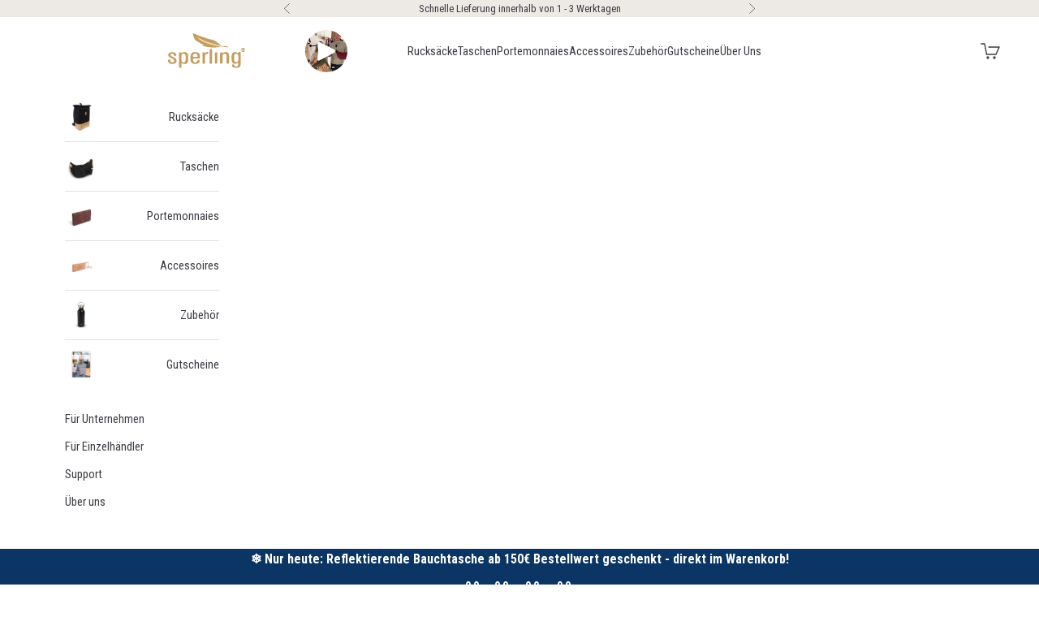

--- FILE ---
content_type: text/css
request_url: https://sperling-bags.com/cdn/shop/t/7/assets/custom.css?v=162812860151428363361769550774
body_size: 3599
content:
instagram-story{display:flex;justify-content:center;align-items:center;position:fixed;top:0;right:0;left:0;bottom:0;background:#000c;width:100%;height:100vh;z-index:80}instagram-story .story-bullets{display:flex;max-width:95%;position:absolute;top:5vh;left:0;right:0;margin:0 auto;gap:5px}instagram-story .story-bullets .story-bullet{height:5px;background-color:#0006;width:100%;position:relative;flex-grow:1;border-radius:2px;overflow:hidden}instagram-story .story-bullets .story-bullet.done{background-color:#fff}instagram-story .story-bullet-grow{position:absolute;height:100%;width:var(--width);background:#fff}instagram-story .story-bullet-grow.playing{--width: 100% !important}instagram-story .story-bullet-grow.done{transition-duration:0s!important;width:100%}instagram-story .close-story{position:absolute;right:10px;top:10px;width:1rem;height:1rem;cursor:pointer}instagram-story .close-story svg{color:#fff}instagram-story .swiper-video-list{width:fit-content;margin:0 auto}instagram-story .story__slide{width:400px!important;max-width:95%!important;margin:0 auto;max-height:82vh;aspect-ratio:9 / 16}.swiper-video-list{height:100%}.swiper-video-list video{height:100%;object-fit:contain}header .story-button{max-width:4rem;margin:0 auto}@media screen and (max-width: 700px){header .story-button{max-width:3rem;margin-right:auto;margin-left:0}}.story-button{border:0;background-color:transparent;cursor:pointer;margin:0 5px;transition-timing-function:ease-in}.story-image-container{padding:6px;border-radius:50%;position:relative}.story-image-container img{border-radius:50%;padding:0;margin:0;aspect-ratio:1 / 1;box-sizing:content-box;object-fit:cover}.story-image-container .play-button{max-width:50%;position:absolute;z-index:3;left:0;top:0;transform:translate(50%,50%)}.story-button.active .story-image-container{animation-duration:.5s;animation-name:story;animation-iteration-count:infinite;animation-timing-function:cubic-bezier(.1,-.6,.2,0)}.collection-list.story-slider{gap:var(--collection-list-gap, 0px);display:flex}.collection-list.story-slider>button{min-width:24%}@media screen and (min-width: 700px){.collection-list.story-slider>button{min-width:15%;max-width:20%}}@keyframes story{0%{background:linear-gradient(36deg,#fff 0% 25%,#ffc900 28%,#ff005f 73%,#ff09ed)}10%{background:linear-gradient(72deg,#fff 0% 25%,#ffc900 28%,#ff005f 73%,#ff09ed)}20%{background:linear-gradient(108deg,#fff 0% 25%,#ffc900 28%,#ff005f 73%,#ff09ed)}30%{background:linear-gradient(144deg,#fff 0% 25%,#ffc900 28%,#ff005f 73%,#ff09ed)}40%{background:linear-gradient(180deg,#fff 0% 25%,#ffc900 28%,#ff005f 73%,#ff09ed)}50%{background:linear-gradient(216deg,#fff 0% 25%,#ffc900 28%,#ff005f 73%,#ff09ed)}60%{background:linear-gradient(252deg,#fff 0% 25%,#ffc900 28%,#ff005f 73%,#ff09ed)}70%{background:linear-gradient(288deg,#fff 0% 25%,#ffc900 28%,#ff005f 73%,#ff09ed)}80%{background:linear-gradient(324deg,#fff 0% 25%,#ffc900 28%,#ff005f 73%,#ff09ed)}90%{background:linear-gradient(360deg,#fff 0% 25%,#ffc900 28%,#ff005f 73%,#ff09ed)}to{background:linear-gradient(396deg,#fff 0% 25%,#ffc900 28%,#ff005f 73%,#ff09ed)}}.instagram-story-gallery{display:grid;grid-template-columns:repeat(4,minmax(0,1fr));gap:5px}.instagram-story-gallery img{object-fit:cover}@media screen and (min-width: 700px){instagram-story .story-bullets{top:10px}.instagram-story-gallery{display:grid;grid-template-columns:repeat(6,minmax(0,1fr));gap:5px}}.product-info__block-list>:not(:first-child)[data-block-type=feature-with-icon]{margin-block-start:5px;margin-block-end:5px}.product-info__block-list>:not(:first-child)[data-block-type=feature-with-icon] .feature-badge{padding:0}.product-info__block-item:is([data-block-type=variant-picker],[data-block-type=product-variations],[data-block-type=separator],[data-block-type=description],[data-block-type=text],[data-block-type=liquid],[data-block-type=share-buttons]){--product-info-gap: .25rem}.product-info__block-item:is([data-block-type=title]){line-height:1.2;margin-block-end:0}.product-info__block-item{--product-info-gap: .5rem !important}.prose :is(ol,ul){row-gap:.2rem;line-height:1.5}@media screen and (max-width: 700px){.footer__block-list .footer__block.footer__block--newsletter{grid-column:1 / 3;text-align:center}footer .social-media{justify-content:center}.footer__block--links{text-align:center}.footer__block-list{grid-template-columns:repeat(2,minmax(0,1fr))}}.CarouselWidget-prefix .CarouselWidget .R-ReviewsList-container .R-ReviewsList__controlButton{z-index:2!important}@media screen and (max-width: 699px){.product-info--center .text-with-rating{position:relative;flex-direction:row;gap:1rem}.product-info--center .text-with-rating [data-block-type=rating]{right:0;position:absolute}}.grid--mobile-menu{display:grid;grid-template-columns:repeat(2,minmax(0,1fr))}safe-sticky.zhigh{z-index:6}body:has(safe-sticky.zhigh){overflow:hidden}.accordion__toggle a{--header-linklist-padding-block: 0}.mobile--sidebar-image{max-width:40px;object-fit:contain;aspect-ratio:1 / 1}.header-sidebar__linklist-button:has(.mobile--sidebar-image){justify-content:start;gap:1rem}.prose .hidden{display:none!important}[data-modal-parent]{max-width:50%}[data-modal-parent] .modal-main-image{max-width:30%}.prose [data-modal-parent] :last-child{margin-block-start:0!important}x-modal price-list{margin-block-start:0!important}variant-metafields{color:rgb(var(--fontColor));font-size:var(--text-xs)}variant-picker{position:relative}metafield-image{width:auto;display:flex;justify-content:end}.variant-metafield-image{max-width:45%}.product-info__block-item:is([data-block-type=variant-picker]):has(.variant-metafield-image){margin-block-start:0px}.product-info__block-item:is([data-block-type=separator]){margin-block-end:10px}variant-option-value{white-space:nowrap}@media screen and (min-width: 699px){.variant-metafield-image{max-width:40%}}.justify-content-center{justify-content:center}@media screen and (max-width: 699px){.sm\:h-stack{display:flex}.sm\:justify-content-center{justify-content:center}}.cursor-pointer{cursor:pointer}.upsell-checkbox{display:block;padding:.5rem;z-index:2}.upsell-checkbox input[type=checkbox]{width:15px;height:15px}.spacer-checkbox{padding-inline-start:calc(15px + .5rem)}.upsell-checkbox .h-stack{margin-bottom:5px}.upsell-checkbox .upsell-checkbox-image{margin-left:auto;max-width:50px}.upsell-checkbox select{padding:calc(var(--input-padding-block) / 2) calc(var(--input-padding-inline) / 2)}.upsell-checkbox select{background-image:linear-gradient(45deg,transparent 50%,gray 50%),linear-gradient(135deg,gray 50%,transparent 50%);background-position:calc(100% - 20px) 1rem,calc(100% - 15px) 1rem;background-size:5px 5px,5px 5px;background-repeat:no-repeat}.tooltip-container .tooltip-text{visibility:hidden;width:100%;background-color:#fff;color:#000;border:1px solid lightgray;text-align:center;padding:5px;position:absolute;z-index:1;font-size:var(--text-xs)}.tooltip-container:hover .tooltip-text{visibility:visible}.buy-buttons button{-webkit-box-shadow:3px 3px 21px 2px rgba(0,0,0,.54);box-shadow:3px 3px 21px 2px #0000008a}.grid-upsells{display:grid;gap:5px;grid-template-columns:repeat(3,1fr);padding-bottom:10px;padding-top:.5rem}.grid-upsells[data-items="1"] upsell-list-item{display:grid;grid-template-columns:1fr 1fr;justify-content:center;align-items:center;justify-items:center;align-content:center}.grid-upsells[data-items="1"] upsell-list-item:has(.select){grid-template-columns:1fr 2fr}.grid-upsells[data-items="1"] .upsell-content{justify-content:center;gap:5px}@media screen and (min-width: 700px){.grid-upsells[data-items="1"] upsell-list-item:has(.select){grid-template-columns:1fr 4fr}.grid-upsells[data-items="1"] upsell-list-item:has(.select) .upsell-content{display:grid;grid-template-columns:1fr .7fr;grid-template-rows:repeat(2,.2fr);grid-column-gap:0px;grid-row-gap:0px;width:100%;align-content:center}.grid-upsells[data-items="1"] upsell-list-item:has(.select) .upsell-content [data-p-title]{grid-area:1 / 1 / 2 / 2}.grid-upsells[data-items="1"] upsell-list-item:has(.select) .upsell-content [data-p-price]{grid-area:2 / 1 / 3 / 2}.grid-upsells[data-items="1"] upsell-list-item:has(.select) .upsell-content [data-selector]{grid-area:1 / 2 / 3 / 3}}.grid-upsells[data-items="1"] .upsell-content [data-selector]{margin-top:unset}.grid-upsells[data-items="2"]{grid-template-columns:repeat(2,1fr)}.grid-upsells[data-items="2"] upsell-list-item{display:flex;flex-direction:column;justify-content:center;align-items:center}.grid-upsells upsell-list-item .h5{font-size:var(--text-base);line-height:1.2}.grid-upsells[data-items="1"]{grid-template-columns:repeat(1,1fr)}.grid-upsells[data-items="3"]{display:flex;overflow-y:hidden;overflow-x:scroll;-ms-overflow-style:none;scrollbar-width:none}.grid-upsells .upsell-content{height:100%;display:flex;flex-direction:column;gap:.2rem}.grid-upsells [data-selector]{margin-top:auto}@media screen and (min-width: 1000px){.grid-upsells[data-items="3"]{display:grid!important;grid-template-columns:repeat(3,1fr)}}.grid-upsells[data-items="3"]::-webkit-scrollbar{display:none}.grid-upsells[data-items="3"] upsell-list-item{flex-basis:calc(50% - 20px);flex-shrink:0;display:flex;flex-direction:column}upsell-list-item{background:#f3f2f0;padding:5px}upsell-list-item:has(input[type=checkbox]:checked){border:1px solid black}.green{color:#3c3c44!important}.upsell-checkbox{opacity:0;transition:opacity .2s ease-in;position:absolute;top:0;right:0;transform:translateY(-50%)}.upsell-checkbox svg{width:1rem}upsell-list-item .button{font-size:.8rem!important;padding:.45rem 1.35rem}upsell-list-item:has(input[type=checkbox]:checked) .upsell-checkbox{opacity:1}upsell-list-item:has(input[type=checkbox]:checked) [data-add]{display:none}upsell-list-item [data-remove]{display:none}upsell-list-item:has(input[type=checkbox]:checked) [data-remove]{display:block}upsell-list-item .tooltip-container{position:absolute;left:5px;top:5px;width:calc(100% + 5px)}sale-price{color:#3c3c44!important}.product-info__block-item[data-block-type=description] a{color:#3c3c44!important}.product-info__block-item[data-block-type=description] .prose{line-height:1.1!important}.h-stack.reversed{flex-direction:row-reverse}.grid{display:grid}.grid-cols-2{grid-template-columns:1fr 1fr}.grid--item{background:#f3f2f0;padding:5px;border-radius:3px;line-height:1.1}.grid--item img{width:25%;margin-right:5px}.horizontal-product-card.upsell .is-disabled{display:none}.horizontal-product-card.upsell{display:grid;grid-template-columns:repeat(1,1fr);gap:1rem}@media screen and (min-width: 700px){.horizontal-product-card.upsell{grid-template-columns:repeat(2,1fr)}.horizontal-product-card.upsell .product-gallery scroll-carousel{width:100%}}.horizontal-product-card.upsell .product-gallery scroll-carousel{margin-inline-start:0;margin-inline-end:0}.horizontal-product-card.upsell .product-gallery{grid-area:unset}.horizontal-product-card.upsell .product-gallery .product-gallery__media{scroll-snap-align:end}carousel-navigation button:has(.featured-collection--icon){max-width:9rem}@media screen and (max-width: 700px){carousel-navigation button:has(.featured-collection--icon){max-width:6rem}}carousel-navigation button:has(.featured-collection--icon.rounded-full){border-radius:1000px;padding-block-end:0}carousel-navigation button:has(.featured-collection--icon)[aria-current=true]{transition:transform .2s ease-in-out;transform:scale(1.1)}.featured-collections-navigation>button:has(.featured-collection--icon)[aria-current=true]:after{display:none!important}buy-buttons button[type=submit]{background-color:#c59d5f!important;--button-background: 197, 157, 95;--initial-gradient: linear-gradient( rgb(var(--button-background)), rgb(var(--button-background)) )}product-gallery badge-list{position:absolute;top:1rem;left:1rem;z-index:3}product-gallery badge-list on-sale-badge{font-size:var(--text-lg)!important}.header-sidebar{--header-linklist-padding-block: 10px}.main-nav-list{margin-bottom:20px}@media screen and (pointer: fine) and (prefers-reduced-motion: no-preference){.features--button-transition :is(.button,.shopify-challenge__button,.shopify-payment-button__button--unbranded):not([disabled]):hover{color:rgb(var(--button-text-color))}}.announcement-bar{padding-block:.3em}.product-info__block-item[data-block-type=upsell-list]{line-height:1.1!important}.grid-upsells{padding-top:.5rem}.accordion__toggle{padding-block:.75rem}.product-gallery{--product-gallery-gap: .5rem}.product{--product-gap: .5rem}.product-title{line-height:1.1}@media screen and (min-width: 999px){.header__logo-image{--header-logo-width: 95px !important}}@media screen and (min-width: 1000px){.text-with-icons:not(:has(>:nth-child(5))){--text-with-icons-items-per-row: 4;--text-with-icons-column-gap: .75rem}}.accordion__toggle{font-size:var(--text-base)}.option-image{max-width:6rem;border:1px solid transparent;padding:4px;cursor:pointer}.option-image.is-active{border:1px solid #3c3c44}.product-info__block-group:has(.product-info__block-item:is([data-block-type=price])){--product-info-gap: .2rem}label[data-hidden=true]{opacity:.7}.variant-picker__option-info{font-weight:700}.header__primary-nav-item summary,.header__primary-nav-item a,[data-subtitles],.grid-upsells upsell-list-item .h5,.header-sidebar__linklist-button{font-size:11pt}[data-subtitles]{line-height:1.1}.header{padding-block-start:calc(var(--header-padding-block) / 2);padding-block-end:calc(var(--header-padding-block) / 2)}[data-group-type=text-with-rating]+[data-block-type=separator]{margin-block-start:0px}.option-image{background:#edeae4}safe-sticky label{line-height:1.1}[data-options-filter-buttons]{margin-block:2px}[data-block-type=options-filter]{margin-block-end:.2rem!important}@media screen and (max-width: 700px){.collection:only-child{margin-block-start:10px}}@media screen and (min-width: 1024px){.product__info-wrapper{min-height:100vh}}.product-image--overlay{width:100%;height:100%;position:absolute;background:#00f;top:0;right:0;left:0;background:#f3f2f0;mix-blend-mode:multiply}product-card .product-image--overlay{background:#00000005}.product-card{background:#00000005}.product-card__info{padding-block-end:1rem}.product-list{align-items:normal}.product-info__block-item[data-block-type=separator]+.product-info__block-item[data-block-type=separator]{display:none}.cart-drawer.drawer::part(content){margin-inline-start:0!important;--drawer-max-width: 100vw}.flip-clock{text-align:center;perspective:400px}.flip-clock *,.flip-clock *:before,.flip-clock *:after{box-sizing:border-box}.flip-clock__piece{display:inline-grid;margin:0 5px}.flip-clock__slot{font-size:1rem}.cd-card{display:block;position:relative;padding-bottom:.72em;font-size:2rem;line-height:.95}.card__top,.card__bottom,.card__back:before,.card__back:after{display:block;height:.72em;color:var(--countdown-timer-flip-text-color-dark);background:rgba(var(--countdown-timer-flip-background));padding:.25em;border-radius:.15em .15em 0 0;backface-visiblity:hidden;transform-style:preserve-3d;width:1.8em;transform:translateZ(0)}.card__bottom{color:rgba(var(--countdown-timer-flip-text-color));position:absolute;top:50%;left:0;border-top:solid 1px rgba(var(--countdown-timer-flip-background-border));background:rgba(var(--countdown-timer-flip-background));border-radius:0 0 .15em .15em;pointer-events:none;overflow:hidden}.card__bottom:after{display:block;margin-top:-.72em}.card__back:before,.card__bottom:after{content:attr(data-value)}.card__back{position:absolute;top:0;height:100%;left:0%;pointer-events:none}.card__back:before{position:relative;z-index:-1;overflow:hidden}.flip .card__back:before{-webkit-animation:flipTop .3s cubic-bezier(.37,.01,.94,.35);animation:flipTop .3s cubic-bezier(.37,.01,.94,.35);-webkit-animation-fill-mode:both;animation-fill-mode:both;transform-origin:center bottom}.flip .card__back .card__bottom{transform-origin:center top;-webkit-animation-fill-mode:both;animation-fill-mode:both;-webkit-animation:flipBottom .6s cubic-bezier(.15,.45,.28,1);animation:flipBottom .6s cubic-bezier(.15,.45,.28,1)}.flip-slow .card__back:before{-webkit-animation:flipTop 3s cubic-bezier(.37,.01,.94,.35);animation:flipTop 3s cubic-bezier(.37,.01,.94,.35);-webkit-animation-fill-mode:both;animation-fill-mode:both;transform-origin:center bottom}.flip-slow .card__back .card__bottom{transform-origin:center top;-webkit-animation-fill-mode:both;animation-fill-mode:both;-webkit-animation:flipBottom 6s cubic-bezier(.15,.45,.28,1);animation:flipBottom 6s cubic-bezier(.15,.45,.28,1)}@-webkit-keyframes flipTop{0%{transform:rotateX(0);z-index:2}0%,99%{opacity:.99}to{transform:rotateX(-90deg);opacity:0}}@keyframes flipTop{0%{transform:rotateX(0);z-index:2}0%,99%{opacity:.99}to{transform:rotateX(-90deg);opacity:0}}@-webkit-keyframes flipBottom{0%,50%{z-index:-1;transform:rotateX(90deg);opacity:0}51%{opacity:.99}to{opacity:.99;transform:rotateX(0);z-index:5}}@keyframes flipBottom{0%,50%{z-index:-1;transform:rotateX(90deg);opacity:0}51%{opacity:.99}to{opacity:.99;transform:rotateX(0);z-index:5}}countdown-timer-pp{display:flex;justify-content:center}.gallery__story--container{position:absolute;top:.5rem;right:.5rem;max-width:6rem;z-index:1}.gallery__story--container:has(instagram-story:not([hidden])){z-index:5}@media screen and (max-width: 700px){.payment-icons svg{max-width:2rem}}@media screen and (min-width: 700px){.cart-drawer.drawer::part(content){--drawer-max-width: min(92vw, 25rem);margin-inline-start:auto!important}}.product-gallery__image-list .badge{font-size:medium;padding:5px 10px;font-weight:medium}.product-info__block-list.buy--box:not(:has(div,a,h2,h3)){display:none}@media screen and (max-width: 700px){.gallery__story--container{top:calc(1rem - 6px);right:0}}.group-title{display:none}.group-media{margin-top:.25rem;max-width:5rem;cursor:pointer}.group-wrapper{display:flex;flex-direction:column;justify-content:center;align-items:center}[data-group-wrapper=eco-blend]{padding-inline:15px}.group-swatches{padding-bottom:4px;border-bottom:1px solid black;width:100%;justify-content:center;position:relative}.group-swatches:before,.group-swatches:after{content:"";position:absolute;width:8px;height:6px;bottom:0;border-left:1px solid black}.group-swatches:before{left:0}.group-swatches:after{right:0;transform:rotate(180deg)}.selector--media{height:1rem;width:auto}@media screen and (max-width: 1000px){[data-group-wrapper=eco-blend]{padding-inline:5px;padding-inline-start:0}.group-swatches{gap:3px!important}.variant-picker__option-values:has([data-group-wrapper]){gap:10px!important}}@media screen and (max-width: 700px){.variant-picker__option-values:has([data-group-wrapper]){gap:0px!important}}.product-gallery__zoom-button{inset-inline-end:auto;inset-block-start:auto;inset-block-end:calc(var(--product-gallery-thumbnail-size) + 20px)}.shopify-section--featured-product .product-info__block-group.text-with-rating{justify-content:space-between!important}.product-offers__item{padding:.75rem 1.5rem}.group-wrapper:has(label:not([hidden])){display:flex}.group-wrapper:not(:has(label:not([hidden]))){display:none}[data-option-selector]:has(.group-wrapper)>*:not(.group-wrapper){display:none!important}
/*# sourceMappingURL=/cdn/shop/t/7/assets/custom.css.map?v=162812860151428363361769550774 */


--- FILE ---
content_type: text/javascript
request_url: https://sperling-bags.com/cdn/shop/t/7/assets/custom.js?v=94481139521707315981769551321
body_size: 4641
content:
class InstagramSlider extends HTMLElement{constructor(){super()}connectedCallback(){this.element=this.querySelector(".swiper"),this.buttons=document.querySelectorAll(`[aria-controls="${this.getAttribute("id")}"]`),this.closeButton=this.querySelector("[data-close]"),this.init()}createBullets(slide){this.bulletContainer=this.querySelector(".story-bullets"),this.bulletContainer.innerHTML="",slide?this.slide=slide.querySelector(".swiper-video-list"):this.slide=this.querySelector(".swiper-video-list");let amount=this.slide.children.length;for(let i=0;i<amount;i++){let templateNode=document.createElement("div");templateNode.classList.add("story-bullet"),templateNode.setAttribute("data-index",i),templateNode.innerHTML='<div data-progress class="story-bullet-grow" style="--width: 0%;">',this.bulletContainer.appendChild(templateNode)}}open(){this.closest("safe-sticky")&&this.closest("safe-sticky").classList.add("zhigh"),this.removeAttribute("hidden")}close(){this.setAttribute("hidden",!0),this.destroySwiper(),this.closest("safe-sticky")&&this.closest("safe-sticky").classList.remove("zhigh")}init(){let that=this;this.videos=this.querySelectorAll("video"),this.videos.forEach(video=>{video.closest(".story__slide").setAttribute("data-swiper-autoplay",video.duration*1e3)}),this.buttons.forEach(button=>{button.addEventListener("click",()=>{button.classList.add("active"),setTimeout(()=>{this.open(),this.initSwiper(),button.classList.remove("active")},500)})}),this.closeButton.addEventListener("click",()=>{this.close()})}initSwiper(toSlide){let that=this;this.querySelectorAll(".swiper-video-list").forEach((videoContainer,index)=>{videoContainer.querySelectorAll("video").forEach(video=>{video.setAttribute("hidden",!0),video.removeAttribute("playing")}),videoContainer.querySelector("video").removeAttribute("hidden")}),this.swiperElement=new Swiper(this.element,{speed:1,watchSlidesProgress:!0,loop:!1,navigation:{nextEl:".swiper-button-next.next",prevEl:".swiper-button-prev.prev"},rewind:!1,slidesPerView:1,on:{init(swiper){that.stopAllVideos(),that.loopVideos(this.slides[swiper.activeIndex].querySelectorAll("video"),swiper)}}})}loopVideos(videoArray,swiper){this.videoArray=videoArray,this.currentSlide=swiper.slides[swiper.activeIndex],this.createBullets(swiper.slides[swiper.activeIndex]);for(const[index,video]of videoArray.entries()){let currentLength=video.duration;this.bulletContainer.children[index].querySelector("[data-progress]").style.transitionDuration=currentLength+"s",video.onended=event=>{video.setAttribute("hidden",!0),videoArray[index+1]?(this.currentVideo=videoArray[index+1],this.playCurrentVideo(),this.currentVideoIndex=index+1):this.close()}}this.currentVideo=videoArray[0],this.currentVideoIndex=0,this.playCurrentVideo()}playCurrentVideo(){for(let i=0;i<this.currentVideoIndex;i++)this.bulletContainer.querySelectorAll("[data-progress]")[i].closest(".story-bullet").classList.add("done");this.currentVideo.currentTime=0,this.currentVideo.removeAttribute("hidden"),this.currentVideo.setAttribute("playing",!0),this.currentVideo.play(),setTimeout(()=>{this.bulletContainer.querySelectorAll("[data-progress]")[this.currentVideoIndex].classList.add("playing")},2)}stopVideos(){this.videoArray.forEach(video=>{video.pause(),video.currentTime=0,this.currentVideo.removeAttribute("playing"),video.setAttribute("hidden",!0)})}stopAllVideos(){this.querySelectorAll("video").forEach(video=>{video.pause(),video.currentTime=0,video.setAttribute("hidden",!0)})}handleNext(){this.videoArray&&(this.stopVideos(),this.videoArray[this.currentVideoIndex+1]?(this.currentVideo=this.videoArray[this.currentVideoIndex+1],this.currentVideoIndex=this.currentVideoIndex+1,this.playCurrentVideo()):(this.stopVideos(),this.checkNextSlide()))}handlePrev(){this.videoArray&&(this.stopVideos(),this.videoArray[this.currentVideoIndex-1]?(this.currentVideo=this.videoArray[this.currentVideoIndex-1],this.currentVideoIndex=this.currentVideoIndex-1,this.playCurrentVideo()):(this.stopVideos(),this.close()))}checkNextSlide(){this.swiperElement.slideNext()}checkPrevSlide(){this.swiperElement.slidePrev()}destroySwiper(){this.swiperElement.destroy(),this.videos.forEach(video=>{video.pause()})}}import{TextWithIconsCarousel}from"theme";var MediaGridCarousel=class extends TextWithIconsCarousel{constructor(){super()}};window.customElements.get("media-grid-carousel")||window.customElements.define("media-grid-carousel",MediaGridCarousel);class ExternalLinkTargetBlank{constructor(){document.body.hasAttribute("data-externals")?(window.onload=this.addTargetBlankToExternalLinks.bind(this),console.warn("External Links activated")):console.log("External Links deactivated")}isExternal(url){var anchor=document.createElement("a");return anchor.href=url,anchor.hostname!==window.location.hostname&&anchor.protocol.startsWith("http")}addTargetBlankToExternalLinks(){for(var links=document.getElementsByTagName("a"),i=0;i<links.length;i++){var link=links[i];this.isExternal(link.href)&&!link.href.startsWith("#")&&link.setAttribute("target","_blank")}}}class VariantMetafields extends HTMLElement{constructor(){super()}connectedCallback(){this.init()}init(){this.data=JSON.parse(this.getAttribute("data-json")),this.data&&(this.handleChange=this.handleChange.bind(this),document.addEventListener("variant:change",this.handleChange))}handleChange(event){let searchID=event.detail.variant.id.toString();this.data[searchID]&&(this.innerText=this.data[searchID])}disconnectedCallback(){document.removeEventListener("variant:change",this.handleChange)}}class VariantMetafieldImages extends HTMLElement{constructor(){super()}connectedCallback(){this.init()}init(){this.data=JSON.parse(this.getAttribute("data-images")),this.links=JSON.parse(this.getAttribute("data-links")),this.popups=JSON.parse(this.getAttribute("data-popups")),this.image=this.querySelector("[data-image]"),this.data&&(this.handleChange=this.handleChange.bind(this),this.image.removeAttribute("srcset"),document.addEventListener("variant:change",this.handleChange),this.addEventListener("click",this.handleClick.bind(this)))}handleChange(event){let searchID=event.detail.variant.id.toString();if(this.data[searchID]?(this.classList.remove("hidden"),this.image.src=this.data[searchID]):this.classList.add("hidden"),this.classList.remove("cursor-pointer"),this.removeAttribute("data-link"),this.removeAttribute("data-popup"),this.popups&&this.popups[searchID]){this.classList.add("cursor-pointer"),this.setAttribute("data-popup",this.popups[searchID]);return}this.links&&this.links[searchID]&&(this.classList.add("cursor-pointer"),this.setAttribute("data-link",this.links[searchID]))}handleClick(e){if(this.getAttribute("data-popup")){let modal=document.getElementById(this.getAttribute("data-target")),image=document.createElement("img");image.src=this.getAttribute("data-popup"),modal&&(modal.querySelector(".prose").innerHTML="",modal.querySelector(".prose").append(image),modal.show());return}this.getAttribute("data-link")&&(window.location.href=this.getAttribute("data-link"))}disconnectedCallback(){document.removeEventListener("variant:change",this.handleChange)}}import{ProductForm}from"theme";class ProductFormUpsell extends ProductForm{constructor(){super()}connectedCallback(){this.getAttribute("inited")!=="true"&&(this.setAttribute("inited",!0),this.originalFormId=document.forms[this.getAttribute("original-form")].id,this.CartDrawer=this.querySelector("cart-drawer"),this.querySelector('[href="#"]').addEventListener("click",this.handleSubmit.bind(this)))}disconnectedCallback(){this.querySelector('[href="#"]').removeEventListener("click",this.handleSubmit.bind(this))}async handleSubmit(e){e.preventDefault(),this.data=new FormData(this),this.data.append("id[]",this.data.get("id")),this.data.delete("id"),this.data.append("id[]",this.originalFormId.value),document.documentElement.dispatchEvent(new CustomEvent("theme:loading:start",{bubbles:!0}));let response=await this.pushForm(this.data);console.log(response),document.documentElement.dispatchEvent(new CustomEvent("theme:loading:end",{bubbles:!0})),document.dispatchEvent(new CustomEvent("cart:refresh",{detail:{open:!0}}))}async pushForm(data){return await fetch(`${Shopify.routes.root}cart/add.js`,{body:data,method:"POST",headers:{"X-Requested-With":"XMLHttpRequest"}})}}class UpsellCheckbox extends HTMLElement{constructor(){super(),this.checkbox=this.querySelector('input[type="checkbox"]'),this.input=this.querySelector("select")}connectedCallback(){this.checkbox.addEventListener("change",this.handleChange.bind(this))}disconnectedCallback(){this.checkbox.removeEventListener("change",this.handleChange.bind(this))}handleChange(e){e.target.checked?this.input.setAttribute("form",this.getAttribute("data-form")):this.input.removeAttribute("form")}}class UpsellListItem extends HTMLElement{constructor(){super(),this.checkbox=this.querySelector('input[type="checkbox"]'),this.input=this.querySelector("select"),this.variants=JSON.parse(this.getAttribute("data-product")).variants,this.image=this.querySelector("img"),this.productFormID=document.forms[this.getAttribute("data-target")]?.addEventListener("variant:change",this.handleVariantChange.bind(this)),this.productFormButton=document.forms[this.getAttribute("data-target")]?.querySelector(".button").addEventListener("click",this.handleModalClick.bind(this)),this.removeButton=this.querySelector("[data-remove] .button"),this.openModalButton=this.querySelector("[aria-controls]"),this.openModalButton&&(this.ModalForm=document.forms[this.getAttribute("data-target")],this.openModalButton.addEventListener("click",this.addFirstVariant.bind(this))),this.removeButton&&this.removeButton.addEventListener("click",this.removeItem.bind(this))}addFirstVariant(e){let id=this.ModalForm.id.value,selectedVariant=this.variants.find(variant=>variant.id===parseInt(id));selectedVariant&&(this.image.src=selectedVariant.featured_image.src,this.image.removeAttribute("srcset"),this.triggerInputValue(!0))}connectedCallback(){this.checkbox.addEventListener("change",this.handleChange.bind(this)),this.input.addEventListener("change",this.handleChangeSelect.bind(this)),this.addEventListener("click",this.handleLabelClick.bind(this))}handleLabelClick(e){!this.checkbox.checked&&!e.target.closest("button")&&this.openModalButton&&this.openModalButton.click()}disconnectedCallback(){this.checkbox.removeEventListener("change",this.handleChange.bind(this))}setSelectorValue(value){this.input.value=value,this.input.dispatchEvent(new Event("change"))}removeItem(e){this.checkbox.checked=!1,this.input.removeAttribute("form")}triggerInputValue(value){console.log("CHeckbox triggered",value),this.checkbox.checked=value,this.checkbox.dispatchEvent(new Event("change"))}handleModalClick(e){let value=e.target.closest("form").querySelector('input[name="id"]').value;value&&(this.setSelectorValue(value),this.triggerInputValue(!0))}handleChange(e){e.preventDefault();let otherCardsClicked=document.querySelectorAll(`[is="upsell-list-item"][data-sibling-id="${this.getAttribute("data-sibling-id")}"]:has(input:checked)`),otherCards=document.querySelectorAll(`[is="upsell-list-item"][data-sibling-id="${this.getAttribute("data-sibling-id")}"]`),maxChecks=parseInt(this.getAttribute("maximum-amount"));if(this.setAttribute("data-clicked",Math.floor(new Date(new Date).getTime()/1e3)),maxChecks&&otherCardsClicked.length>maxChecks){let cardsToRemoveAmount=otherCardsClicked.length-maxChecks,sortedCards=Array.from(otherCardsClicked).sort((a,b)=>parseInt(a.getAttribute("data-clicked"))-parseInt(b.getAttribute("data-clicked")));sortedCards=sortedCards.slice(0,-1),sortedCards.slice(0,cardsToRemoveAmount).forEach(cardToRemove=>{console.log(cardToRemove),cardToRemove.querySelector('input[type="checkbox"]').checked=!1,cardToRemove.querySelector("select").removeAttribute("form")})}e.target.checked?this.input.setAttribute("form",this.getAttribute("data-form")):(this.input.removeAttribute("form"),this.removeAttribute("data-clicked"))}handleChangeSelect(e){console.log("Select change triggered");let id=e.target.value;if(!id){console.log("No ID Identified"),this.triggerInputValue(!1);return}let selectedVariant=this.variants.find(variant=>variant.id===parseInt(id));selectedVariant?(this.image.src=selectedVariant.featured_image.src,this.image.removeAttribute("srcset"),this.triggerInputValue(!1)):this.triggerInputValue(!0)}handleVariantChange(e){e.detail.variant?.id&&(this.setSelectorValue(e.detail.variant.id.toString()),this.triggerInputValue(!0))}}class UVPPrice extends HTMLElement{constructor(){super()}connectedCallback(){document.forms[this.getAttribute("form")]?.addEventListener("variant:change",this.handleVariantChange.bind(this)),this.prices=JSON.parse(this.getAttribute("data-json"))}disconnectedCallback(){document.forms[this.getAttribute("form")]?.removeEventListener("variant:change",this.handleVariantChange.bind(this))}handleVariantChange(e){console.log(this.prices);let price=this.prices[e.detail.variant.id];price?this.innerHTML=`UVP: ${formatMoney(price).split(",")[0]}`:this.innerHTML=""}}function formatMoney(cents,format=""){typeof cents=="string"&&(cents=cents.replace(".",""));const placeholderRegex=/\{\{\s*(\w+)\s*\}\}/,formatString=format||window.themeVariables.settings.moneyFormat;function defaultTo(value2,defaultValue){return value2==null||value2!==value2?defaultValue:value2}function formatWithDelimiters(number,precision,thousands,decimal){if(precision=defaultTo(precision,2),thousands=defaultTo(thousands,","),decimal=defaultTo(decimal,"."),isNaN(number)||number==null)return 0;number=(number/100).toFixed(precision);let parts=number.split("."),dollarsAmount=parts[0].replace(/(\d)(?=(\d\d\d)+(?!\d))/g,"$1"+thousands),centsAmount=parts[1]?decimal+parts[1]:"";return dollarsAmount+centsAmount}let value="";switch(formatString.match(placeholderRegex)[1]){case"amount":value=formatWithDelimiters(cents,2);break;case"amount_no_decimals":value=formatWithDelimiters(cents,0);break;case"amount_with_space_separator":value=formatWithDelimiters(cents,2," ",".");break;case"amount_with_comma_separator":value=formatWithDelimiters(cents,2,".",",");break;case"amount_with_apostrophe_separator":value=formatWithDelimiters(cents,2,"'",".");break;case"amount_no_decimals_with_comma_separator":value=formatWithDelimiters(cents,0,".",",");break;case"amount_no_decimals_with_space_separator":value=formatWithDelimiters(cents,0," ");break;case"amount_no_decimals_with_apostrophe_separator":value=formatWithDelimiters(cents,0,"'");break;default:value=formatWithDelimiters(cents,2);break}return formatString.indexOf("with_comma_separator")!==-1,formatString.replace(placeholderRegex,value)}class twoGrid extends HTMLElement{constructor(){super()}connectedCallback(){this.items=this.querySelectorAll(".grid--item");let that=this;this.items.forEach(item=>{item.addEventListener("click",this.handleClick.bind(this))})}handleClick(e){console.log(e);let modal=document.getElementById(this.getAttribute("data-target")),image=e.target.closest(".grid--item").querySelector(".hidden");const newImage=document.createElement("img");newImage.src=image.src,modal&&(modal.querySelector(".prose").innerHTML="",modal.querySelector(".prose").append(newImage),modal.show())}}class optionsFilter extends HTMLElement{constructor(){super(),this.productVariantSwatches=this.closest(".product").querySelector("variant-picker"),this.subtitleElement=this.querySelector("[data-subtitles]"),this.subtitleElement&&(this.subtitles=JSON.parse(this.subtitleElement.getAttribute("data-texts"))||null,this.subtitles.length&&(this.subtitles=this.subtitles.map(title=>title.replace(`
`,"")))),document.addEventListener("variant:change",this.handleVariantChange.bind(this)),this.querySelectorAll("[data-group]").forEach(filter=>{filter.addEventListener("click",this.handleFilterChange.bind(this))})}connectedCallback(){this.init(null)}handleVariantChange(e){let selectedVariant=e.detail.variant;for(const option of selectedVariant.options){let clickedSwatch=this.productVariantSwatches.querySelector(`[value="${option}"]`);if(clickedSwatch){let label=document.querySelector(`[for="${clickedSwatch.getAttribute("id")}"]`);label&&label.hasAttribute("data-group")&&this.selectButton(label.getAttribute("data-group"))}}this.restyleSwatches()}restyleSwatches(){let currentOption=this.querySelector(".is-active").getAttribute("data-group").toLowerCase();this.productVariantSwatches.querySelectorAll("[data-group]").forEach(swatch=>{swatch.getAttribute("data-group").toLowerCase()===currentOption?swatch.removeAttribute("data-hidden"):swatch.setAttribute("data-hidden",!0)})}selectButton(groupString){this.querySelectorAll("[data-group]").forEach(button=>{if(button.getAttribute("data-group").toLowerCase()===groupString.toLowerCase()){button.classList.add("is-active");let index=parseInt(button.getAttribute("data-index"));this.subtitleElement.innerText=this.subtitles[index]}else button.classList.remove("is-active")})}init(e){this.handleFilterChange(null)}handleFilterChange(e=null){let button=e?.target.closest(".option-image")||this.querySelector(".is-active");if(this.querySelectorAll("[ data-group]").forEach(btn=>{btn.classList.remove("is-active")}),button.hasAttribute("data-group")&&this.productVariantSwatches.querySelectorAll("[data-group]").forEach(swatch=>{swatch.getAttribute("data-group").toLowerCase()===button.getAttribute("data-group").toLowerCase()?swatch.removeAttribute("data-hidden"):swatch.setAttribute("data-hidden",!0)}),button.classList.add("is-active"),button.getAttribute("data-index")&&this.subtitles){let index=parseInt(button.getAttribute("data-index"));this.subtitleElement.innerText=this.subtitles[index]}this.selectActiveSwatch()}selectActiveSwatch(){let activeValue=this.querySelector(".is-active").getAttribute("data-group").toLowerCase(),selectedSwatch=!1;this.productVariantSwatches.querySelectorAll("[data-group]").forEach(swatch=>{swatch.getAttribute("data-group").toLowerCase()===activeValue&&selectedSwatch===!1&&(swatch?.click(),selectedSwatch=!0)})}}function debugAnchorLink(){let anchorLink=document.querySelector('[href="#strong-spezifikationen-strong-accordion"]');console.log(anchorLink),anchorLink&&anchorLink.addEventListener("click",e=>{if(window.innerWidth>1024){e.preventDefault(),console.log("CustomScroll");const rect=document.getElementById("strong-spezifikationen-strong-accordion").getBoundingClientRect(),galleryRect=document.querySelector(".product product-gallery").getBoundingClientRect();let galleryHeight=document.querySelector(".product product-gallery").scrollHeight,headerHeight=document.querySelector(".header").scrollHeight,scrollOfGallery=galleryRect.bottom-window.innerHeight*.5;console.log(rect.top,document.querySelector(".product product-gallery").scrollHeight,scrollOfGallery),window.scrollTo({top:scrollOfGallery,behavior:"smooth"})}})}function handleVariantGroups(){const container=document.querySelector(".variant-picker__option-values");if(!container)return;const labels=Array.from(container.querySelectorAll("label[data-group]:not(.already-grouped)")).filter(label=>!label.closest(".group-wrapper")).filter(label=>!label.hasAttribute("hidden-custom"));if(labels.forEach(label=>{console.log(label.hasAttribute("hidden-custom"))}),labels.length===0)return;const firstByGroup=new Map;labels.forEach(label=>{const group=label.dataset.group?.trim()||"ungrouped";firstByGroup.has(group)||firstByGroup.set(group,label)});const wrappers=new Map,ImgURLs={"eco-bend":"https://cdn.shopify.com/s/files/1/0810/9742/5222/files/ecoblend-selector.png?v=1741942142","cork collection":"https://cdn.shopify.com/s/files/1/0810/9742/5222/files/cork-collection-selector.png?v=1741942119"};firstByGroup.forEach((firstLabel,group)=>{const wrapper=document.createElement("div");wrapper.className="group-wrapper",wrapper.dataset.groupWrapper=group;const title=document.createElement("div");title.className="group-title",title.textContent=group,wrapper.appendChild(title);const swatches=document.createElement("div");swatches.className="group-swatches h-stack gap-1.5",wrapper.appendChild(swatches);const media=document.createElement("div");media.className="group-media",media.setAttribute("aria-controls",`Product--overlay-${group.replace(" ","-")}`),wrapper.appendChild(media),ImgURLs[group]&&(media.innerHTML=`<img src="${ImgURLs[group]}" class="selector--media">`),firstLabel.parentNode.insertBefore(wrapper,firstLabel),wrappers.set(group,{wrapper,swatches,media})}),labels.forEach(label=>{const group=label.dataset.group?.trim()||"ungrouped",groupNodes=wrappers.get(group);if(!groupNodes)return;const input=document.querySelector(`input[id="${label.getAttribute("for")}"]`);console.log(input),input&&input.tagName==="INPUT"&&groupNodes.swatches.appendChild(input),label.classList.add("already-grouped"),groupNodes.swatches.appendChild(label)}),document.documentElement.setAttribute("already-filtered",!0)}class CountDownTimer extends HTMLElement{constructor(){super()}connectedCallback(){this.init(),this.seconds=this.querySelector("[data-seconds]"),this.minutes=this.querySelector("[data-minutes]"),this.hours=this.querySelector("[data-hours]"),this.days=this.querySelector("[data-days]")}init(){this.endtime=new Date(this.getAttribute("data-deadline")),this.startCountDown()}startCountDown(){this.interval=setInterval(()=>{const now=new Date,diff=this.getTimeRemaining(this.endtime);if(console.log(diff),console.log(diff),diff.total<=0){clearInterval(this.interval),console.log("Countdown finished"),this.closest(".shopify-section--countdown").classList.add("hidden");return}this.update(diff)},500)}update(diff){for(const[key,value]of Object.entries(diff))this[key]&&(console.log(String(value).padStart(2,"0"),this[key].querySelector("[data-current]").textContent),String(value).padStart(2,"0")!=this[key].querySelector("[data-current]").textContent&&(this[key].classList.remove("flip"),this[key].offsetWidth,this[key].classList.add("flip"),setTimeout(()=>{this[key].querySelectorAll("[data-next]").forEach(item=>{item.setAttribute("data-value",String(value).padStart(2,"0"))})},300),setTimeout(()=>{this[key].querySelector("[data-current]").textContent=String(value).padStart(2,"0")},300)))}getTimeRemaining(endtime){var t=Date.parse(endtime)-Date.parse(new Date);return{total:t,days:Math.floor(t/(1e3*60*60*24)),hours:Math.floor(t/(1e3*60*60)%24),minutes:Math.floor(t/1e3/60%60),seconds:Math.floor(t/1e3%60)}}}document.addEventListener("DOMContentLoaded",()=>{customElements.define("instagram-story",InstagramSlider),customElements.define("variant-metafields",VariantMetafields),customElements.define("option-filter",optionsFilter),customElements.define("product-form-upsell",ProductFormUpsell,{extends:"form"}),customElements.define("upsell-checkbox",UpsellCheckbox),customElements.define("upsell-list-item",UpsellListItem),customElements.define("uvp-price",UVPPrice),customElements.define("two-grid",twoGrid),customElements.define("countdown-timer-pp",CountDownTimer),new ExternalLinkTargetBlank,debugAnchorLink()});var sorted=!1;document.addEventListener("swatches:filtered::custom",e=>{sorted=!0});
//# sourceMappingURL=/cdn/shop/t/7/assets/custom.js.map?v=94481139521707315981769551321


--- FILE ---
content_type: text/plain; charset=utf-8
request_url: https://ip4.tracify.ai/
body_size: -111
content:
3.148.230.151

--- FILE ---
content_type: text/javascript
request_url: https://sperling-bags.com/cdn/shop/t/7/assets/custom.js?v=94481139521707315981769551321
body_size: 4500
content:
class InstagramSlider extends HTMLElement{constructor(){super()}connectedCallback(){this.element=this.querySelector(".swiper"),this.buttons=document.querySelectorAll(`[aria-controls="${this.getAttribute("id")}"]`),this.closeButton=this.querySelector("[data-close]"),this.init()}createBullets(slide){this.bulletContainer=this.querySelector(".story-bullets"),this.bulletContainer.innerHTML="",slide?this.slide=slide.querySelector(".swiper-video-list"):this.slide=this.querySelector(".swiper-video-list");let amount=this.slide.children.length;for(let i=0;i<amount;i++){let templateNode=document.createElement("div");templateNode.classList.add("story-bullet"),templateNode.setAttribute("data-index",i),templateNode.innerHTML='<div data-progress class="story-bullet-grow" style="--width: 0%;">',this.bulletContainer.appendChild(templateNode)}}open(){this.closest("safe-sticky")&&this.closest("safe-sticky").classList.add("zhigh"),this.removeAttribute("hidden")}close(){this.setAttribute("hidden",!0),this.destroySwiper(),this.closest("safe-sticky")&&this.closest("safe-sticky").classList.remove("zhigh")}init(){let that=this;this.videos=this.querySelectorAll("video"),this.videos.forEach(video=>{video.closest(".story__slide").setAttribute("data-swiper-autoplay",video.duration*1e3)}),this.buttons.forEach(button=>{button.addEventListener("click",()=>{button.classList.add("active"),setTimeout(()=>{this.open(),this.initSwiper(),button.classList.remove("active")},500)})}),this.closeButton.addEventListener("click",()=>{this.close()})}initSwiper(toSlide){let that=this;this.querySelectorAll(".swiper-video-list").forEach((videoContainer,index)=>{videoContainer.querySelectorAll("video").forEach(video=>{video.setAttribute("hidden",!0),video.removeAttribute("playing")}),videoContainer.querySelector("video").removeAttribute("hidden")}),this.swiperElement=new Swiper(this.element,{speed:1,watchSlidesProgress:!0,loop:!1,navigation:{nextEl:".swiper-button-next.next",prevEl:".swiper-button-prev.prev"},rewind:!1,slidesPerView:1,on:{init(swiper){that.stopAllVideos(),that.loopVideos(this.slides[swiper.activeIndex].querySelectorAll("video"),swiper)}}})}loopVideos(videoArray,swiper){this.videoArray=videoArray,this.currentSlide=swiper.slides[swiper.activeIndex],this.createBullets(swiper.slides[swiper.activeIndex]);for(const[index,video]of videoArray.entries()){let currentLength=video.duration;this.bulletContainer.children[index].querySelector("[data-progress]").style.transitionDuration=currentLength+"s",video.onended=event=>{video.setAttribute("hidden",!0),videoArray[index+1]?(this.currentVideo=videoArray[index+1],this.playCurrentVideo(),this.currentVideoIndex=index+1):this.close()}}this.currentVideo=videoArray[0],this.currentVideoIndex=0,this.playCurrentVideo()}playCurrentVideo(){for(let i=0;i<this.currentVideoIndex;i++)this.bulletContainer.querySelectorAll("[data-progress]")[i].closest(".story-bullet").classList.add("done");this.currentVideo.currentTime=0,this.currentVideo.removeAttribute("hidden"),this.currentVideo.setAttribute("playing",!0),this.currentVideo.play(),setTimeout(()=>{this.bulletContainer.querySelectorAll("[data-progress]")[this.currentVideoIndex].classList.add("playing")},2)}stopVideos(){this.videoArray.forEach(video=>{video.pause(),video.currentTime=0,this.currentVideo.removeAttribute("playing"),video.setAttribute("hidden",!0)})}stopAllVideos(){this.querySelectorAll("video").forEach(video=>{video.pause(),video.currentTime=0,video.setAttribute("hidden",!0)})}handleNext(){this.videoArray&&(this.stopVideos(),this.videoArray[this.currentVideoIndex+1]?(this.currentVideo=this.videoArray[this.currentVideoIndex+1],this.currentVideoIndex=this.currentVideoIndex+1,this.playCurrentVideo()):(this.stopVideos(),this.checkNextSlide()))}handlePrev(){this.videoArray&&(this.stopVideos(),this.videoArray[this.currentVideoIndex-1]?(this.currentVideo=this.videoArray[this.currentVideoIndex-1],this.currentVideoIndex=this.currentVideoIndex-1,this.playCurrentVideo()):(this.stopVideos(),this.close()))}checkNextSlide(){this.swiperElement.slideNext()}checkPrevSlide(){this.swiperElement.slidePrev()}destroySwiper(){this.swiperElement.destroy(),this.videos.forEach(video=>{video.pause()})}}import{TextWithIconsCarousel}from"theme";var MediaGridCarousel=class extends TextWithIconsCarousel{constructor(){super()}};window.customElements.get("media-grid-carousel")||window.customElements.define("media-grid-carousel",MediaGridCarousel);class ExternalLinkTargetBlank{constructor(){document.body.hasAttribute("data-externals")?(window.onload=this.addTargetBlankToExternalLinks.bind(this),console.warn("External Links activated")):console.log("External Links deactivated")}isExternal(url){var anchor=document.createElement("a");return anchor.href=url,anchor.hostname!==window.location.hostname&&anchor.protocol.startsWith("http")}addTargetBlankToExternalLinks(){for(var links=document.getElementsByTagName("a"),i=0;i<links.length;i++){var link=links[i];this.isExternal(link.href)&&!link.href.startsWith("#")&&link.setAttribute("target","_blank")}}}class VariantMetafields extends HTMLElement{constructor(){super()}connectedCallback(){this.init()}init(){this.data=JSON.parse(this.getAttribute("data-json")),this.data&&(this.handleChange=this.handleChange.bind(this),document.addEventListener("variant:change",this.handleChange))}handleChange(event){let searchID=event.detail.variant.id.toString();this.data[searchID]&&(this.innerText=this.data[searchID])}disconnectedCallback(){document.removeEventListener("variant:change",this.handleChange)}}class VariantMetafieldImages extends HTMLElement{constructor(){super()}connectedCallback(){this.init()}init(){this.data=JSON.parse(this.getAttribute("data-images")),this.links=JSON.parse(this.getAttribute("data-links")),this.popups=JSON.parse(this.getAttribute("data-popups")),this.image=this.querySelector("[data-image]"),this.data&&(this.handleChange=this.handleChange.bind(this),this.image.removeAttribute("srcset"),document.addEventListener("variant:change",this.handleChange),this.addEventListener("click",this.handleClick.bind(this)))}handleChange(event){let searchID=event.detail.variant.id.toString();if(this.data[searchID]?(this.classList.remove("hidden"),this.image.src=this.data[searchID]):this.classList.add("hidden"),this.classList.remove("cursor-pointer"),this.removeAttribute("data-link"),this.removeAttribute("data-popup"),this.popups&&this.popups[searchID]){this.classList.add("cursor-pointer"),this.setAttribute("data-popup",this.popups[searchID]);return}this.links&&this.links[searchID]&&(this.classList.add("cursor-pointer"),this.setAttribute("data-link",this.links[searchID]))}handleClick(e){if(this.getAttribute("data-popup")){let modal=document.getElementById(this.getAttribute("data-target")),image=document.createElement("img");image.src=this.getAttribute("data-popup"),modal&&(modal.querySelector(".prose").innerHTML="",modal.querySelector(".prose").append(image),modal.show());return}this.getAttribute("data-link")&&(window.location.href=this.getAttribute("data-link"))}disconnectedCallback(){document.removeEventListener("variant:change",this.handleChange)}}import{ProductForm}from"theme";class ProductFormUpsell extends ProductForm{constructor(){super()}connectedCallback(){this.getAttribute("inited")!=="true"&&(this.setAttribute("inited",!0),this.originalFormId=document.forms[this.getAttribute("original-form")].id,this.CartDrawer=this.querySelector("cart-drawer"),this.querySelector('[href="#"]').addEventListener("click",this.handleSubmit.bind(this)))}disconnectedCallback(){this.querySelector('[href="#"]').removeEventListener("click",this.handleSubmit.bind(this))}async handleSubmit(e){e.preventDefault(),this.data=new FormData(this),this.data.append("id[]",this.data.get("id")),this.data.delete("id"),this.data.append("id[]",this.originalFormId.value),document.documentElement.dispatchEvent(new CustomEvent("theme:loading:start",{bubbles:!0}));let response=await this.pushForm(this.data);console.log(response),document.documentElement.dispatchEvent(new CustomEvent("theme:loading:end",{bubbles:!0})),document.dispatchEvent(new CustomEvent("cart:refresh",{detail:{open:!0}}))}async pushForm(data){return await fetch(`${Shopify.routes.root}cart/add.js`,{body:data,method:"POST",headers:{"X-Requested-With":"XMLHttpRequest"}})}}class UpsellCheckbox extends HTMLElement{constructor(){super(),this.checkbox=this.querySelector('input[type="checkbox"]'),this.input=this.querySelector("select")}connectedCallback(){this.checkbox.addEventListener("change",this.handleChange.bind(this))}disconnectedCallback(){this.checkbox.removeEventListener("change",this.handleChange.bind(this))}handleChange(e){e.target.checked?this.input.setAttribute("form",this.getAttribute("data-form")):this.input.removeAttribute("form")}}class UpsellListItem extends HTMLElement{constructor(){super(),this.checkbox=this.querySelector('input[type="checkbox"]'),this.input=this.querySelector("select"),this.variants=JSON.parse(this.getAttribute("data-product")).variants,this.image=this.querySelector("img"),this.productFormID=document.forms[this.getAttribute("data-target")]?.addEventListener("variant:change",this.handleVariantChange.bind(this)),this.productFormButton=document.forms[this.getAttribute("data-target")]?.querySelector(".button").addEventListener("click",this.handleModalClick.bind(this)),this.removeButton=this.querySelector("[data-remove] .button"),this.openModalButton=this.querySelector("[aria-controls]"),this.openModalButton&&(this.ModalForm=document.forms[this.getAttribute("data-target")],this.openModalButton.addEventListener("click",this.addFirstVariant.bind(this))),this.removeButton&&this.removeButton.addEventListener("click",this.removeItem.bind(this))}addFirstVariant(e){let id=this.ModalForm.id.value,selectedVariant=this.variants.find(variant=>variant.id===parseInt(id));selectedVariant&&(this.image.src=selectedVariant.featured_image.src,this.image.removeAttribute("srcset"),this.triggerInputValue(!0))}connectedCallback(){this.checkbox.addEventListener("change",this.handleChange.bind(this)),this.input.addEventListener("change",this.handleChangeSelect.bind(this)),this.addEventListener("click",this.handleLabelClick.bind(this))}handleLabelClick(e){!this.checkbox.checked&&!e.target.closest("button")&&this.openModalButton&&this.openModalButton.click()}disconnectedCallback(){this.checkbox.removeEventListener("change",this.handleChange.bind(this))}setSelectorValue(value){this.input.value=value,this.input.dispatchEvent(new Event("change"))}removeItem(e){this.checkbox.checked=!1,this.input.removeAttribute("form")}triggerInputValue(value){console.log("CHeckbox triggered",value),this.checkbox.checked=value,this.checkbox.dispatchEvent(new Event("change"))}handleModalClick(e){let value=e.target.closest("form").querySelector('input[name="id"]').value;value&&(this.setSelectorValue(value),this.triggerInputValue(!0))}handleChange(e){e.preventDefault();let otherCardsClicked=document.querySelectorAll(`[is="upsell-list-item"][data-sibling-id="${this.getAttribute("data-sibling-id")}"]:has(input:checked)`),otherCards=document.querySelectorAll(`[is="upsell-list-item"][data-sibling-id="${this.getAttribute("data-sibling-id")}"]`),maxChecks=parseInt(this.getAttribute("maximum-amount"));if(this.setAttribute("data-clicked",Math.floor(new Date(new Date).getTime()/1e3)),maxChecks&&otherCardsClicked.length>maxChecks){let cardsToRemoveAmount=otherCardsClicked.length-maxChecks,sortedCards=Array.from(otherCardsClicked).sort((a,b)=>parseInt(a.getAttribute("data-clicked"))-parseInt(b.getAttribute("data-clicked")));sortedCards=sortedCards.slice(0,-1),sortedCards.slice(0,cardsToRemoveAmount).forEach(cardToRemove=>{console.log(cardToRemove),cardToRemove.querySelector('input[type="checkbox"]').checked=!1,cardToRemove.querySelector("select").removeAttribute("form")})}e.target.checked?this.input.setAttribute("form",this.getAttribute("data-form")):(this.input.removeAttribute("form"),this.removeAttribute("data-clicked"))}handleChangeSelect(e){console.log("Select change triggered");let id=e.target.value;if(!id){console.log("No ID Identified"),this.triggerInputValue(!1);return}let selectedVariant=this.variants.find(variant=>variant.id===parseInt(id));selectedVariant?(this.image.src=selectedVariant.featured_image.src,this.image.removeAttribute("srcset"),this.triggerInputValue(!1)):this.triggerInputValue(!0)}handleVariantChange(e){e.detail.variant?.id&&(this.setSelectorValue(e.detail.variant.id.toString()),this.triggerInputValue(!0))}}class UVPPrice extends HTMLElement{constructor(){super()}connectedCallback(){document.forms[this.getAttribute("form")]?.addEventListener("variant:change",this.handleVariantChange.bind(this)),this.prices=JSON.parse(this.getAttribute("data-json"))}disconnectedCallback(){document.forms[this.getAttribute("form")]?.removeEventListener("variant:change",this.handleVariantChange.bind(this))}handleVariantChange(e){console.log(this.prices);let price=this.prices[e.detail.variant.id];price?this.innerHTML=`UVP: ${formatMoney(price).split(",")[0]}`:this.innerHTML=""}}function formatMoney(cents,format=""){typeof cents=="string"&&(cents=cents.replace(".",""));const placeholderRegex=/\{\{\s*(\w+)\s*\}\}/,formatString=format||window.themeVariables.settings.moneyFormat;function defaultTo(value2,defaultValue){return value2==null||value2!==value2?defaultValue:value2}function formatWithDelimiters(number,precision,thousands,decimal){if(precision=defaultTo(precision,2),thousands=defaultTo(thousands,","),decimal=defaultTo(decimal,"."),isNaN(number)||number==null)return 0;number=(number/100).toFixed(precision);let parts=number.split("."),dollarsAmount=parts[0].replace(/(\d)(?=(\d\d\d)+(?!\d))/g,"$1"+thousands),centsAmount=parts[1]?decimal+parts[1]:"";return dollarsAmount+centsAmount}let value="";switch(formatString.match(placeholderRegex)[1]){case"amount":value=formatWithDelimiters(cents,2);break;case"amount_no_decimals":value=formatWithDelimiters(cents,0);break;case"amount_with_space_separator":value=formatWithDelimiters(cents,2," ",".");break;case"amount_with_comma_separator":value=formatWithDelimiters(cents,2,".",",");break;case"amount_with_apostrophe_separator":value=formatWithDelimiters(cents,2,"'",".");break;case"amount_no_decimals_with_comma_separator":value=formatWithDelimiters(cents,0,".",",");break;case"amount_no_decimals_with_space_separator":value=formatWithDelimiters(cents,0," ");break;case"amount_no_decimals_with_apostrophe_separator":value=formatWithDelimiters(cents,0,"'");break;default:value=formatWithDelimiters(cents,2);break}return formatString.indexOf("with_comma_separator")!==-1,formatString.replace(placeholderRegex,value)}class twoGrid extends HTMLElement{constructor(){super()}connectedCallback(){this.items=this.querySelectorAll(".grid--item");let that=this;this.items.forEach(item=>{item.addEventListener("click",this.handleClick.bind(this))})}handleClick(e){console.log(e);let modal=document.getElementById(this.getAttribute("data-target")),image=e.target.closest(".grid--item").querySelector(".hidden");const newImage=document.createElement("img");newImage.src=image.src,modal&&(modal.querySelector(".prose").innerHTML="",modal.querySelector(".prose").append(newImage),modal.show())}}class optionsFilter extends HTMLElement{constructor(){super(),this.productVariantSwatches=this.closest(".product").querySelector("variant-picker"),this.subtitleElement=this.querySelector("[data-subtitles]"),this.subtitleElement&&(this.subtitles=JSON.parse(this.subtitleElement.getAttribute("data-texts"))||null,this.subtitles.length&&(this.subtitles=this.subtitles.map(title=>title.replace(`
`,"")))),document.addEventListener("variant:change",this.handleVariantChange.bind(this)),this.querySelectorAll("[data-group]").forEach(filter=>{filter.addEventListener("click",this.handleFilterChange.bind(this))})}connectedCallback(){this.init(null)}handleVariantChange(e){let selectedVariant=e.detail.variant;for(const option of selectedVariant.options){let clickedSwatch=this.productVariantSwatches.querySelector(`[value="${option}"]`);if(clickedSwatch){let label=document.querySelector(`[for="${clickedSwatch.getAttribute("id")}"]`);label&&label.hasAttribute("data-group")&&this.selectButton(label.getAttribute("data-group"))}}this.restyleSwatches()}restyleSwatches(){let currentOption=this.querySelector(".is-active").getAttribute("data-group").toLowerCase();this.productVariantSwatches.querySelectorAll("[data-group]").forEach(swatch=>{swatch.getAttribute("data-group").toLowerCase()===currentOption?swatch.removeAttribute("data-hidden"):swatch.setAttribute("data-hidden",!0)})}selectButton(groupString){this.querySelectorAll("[data-group]").forEach(button=>{if(button.getAttribute("data-group").toLowerCase()===groupString.toLowerCase()){button.classList.add("is-active");let index=parseInt(button.getAttribute("data-index"));this.subtitleElement.innerText=this.subtitles[index]}else button.classList.remove("is-active")})}init(e){this.handleFilterChange(null)}handleFilterChange(e=null){let button=e?.target.closest(".option-image")||this.querySelector(".is-active");if(this.querySelectorAll("[ data-group]").forEach(btn=>{btn.classList.remove("is-active")}),button.hasAttribute("data-group")&&this.productVariantSwatches.querySelectorAll("[data-group]").forEach(swatch=>{swatch.getAttribute("data-group").toLowerCase()===button.getAttribute("data-group").toLowerCase()?swatch.removeAttribute("data-hidden"):swatch.setAttribute("data-hidden",!0)}),button.classList.add("is-active"),button.getAttribute("data-index")&&this.subtitles){let index=parseInt(button.getAttribute("data-index"));this.subtitleElement.innerText=this.subtitles[index]}this.selectActiveSwatch()}selectActiveSwatch(){let activeValue=this.querySelector(".is-active").getAttribute("data-group").toLowerCase(),selectedSwatch=!1;this.productVariantSwatches.querySelectorAll("[data-group]").forEach(swatch=>{swatch.getAttribute("data-group").toLowerCase()===activeValue&&selectedSwatch===!1&&(swatch?.click(),selectedSwatch=!0)})}}function debugAnchorLink(){let anchorLink=document.querySelector('[href="#strong-spezifikationen-strong-accordion"]');console.log(anchorLink),anchorLink&&anchorLink.addEventListener("click",e=>{if(window.innerWidth>1024){e.preventDefault(),console.log("CustomScroll");const rect=document.getElementById("strong-spezifikationen-strong-accordion").getBoundingClientRect(),galleryRect=document.querySelector(".product product-gallery").getBoundingClientRect();let galleryHeight=document.querySelector(".product product-gallery").scrollHeight,headerHeight=document.querySelector(".header").scrollHeight,scrollOfGallery=galleryRect.bottom-window.innerHeight*.5;console.log(rect.top,document.querySelector(".product product-gallery").scrollHeight,scrollOfGallery),window.scrollTo({top:scrollOfGallery,behavior:"smooth"})}})}function handleVariantGroups(){const container=document.querySelector(".variant-picker__option-values");if(!container)return;const labels=Array.from(container.querySelectorAll("label[data-group]:not(.already-grouped)")).filter(label=>!label.closest(".group-wrapper")).filter(label=>!label.hasAttribute("hidden-custom"));if(labels.forEach(label=>{console.log(label.hasAttribute("hidden-custom"))}),labels.length===0)return;const firstByGroup=new Map;labels.forEach(label=>{const group=label.dataset.group?.trim()||"ungrouped";firstByGroup.has(group)||firstByGroup.set(group,label)});const wrappers=new Map,ImgURLs={"eco-bend":"https://cdn.shopify.com/s/files/1/0810/9742/5222/files/ecoblend-selector.png?v=1741942142","cork collection":"https://cdn.shopify.com/s/files/1/0810/9742/5222/files/cork-collection-selector.png?v=1741942119"};firstByGroup.forEach((firstLabel,group)=>{const wrapper=document.createElement("div");wrapper.className="group-wrapper",wrapper.dataset.groupWrapper=group;const title=document.createElement("div");title.className="group-title",title.textContent=group,wrapper.appendChild(title);const swatches=document.createElement("div");swatches.className="group-swatches h-stack gap-1.5",wrapper.appendChild(swatches);const media=document.createElement("div");media.className="group-media",media.setAttribute("aria-controls",`Product--overlay-${group.replace(" ","-")}`),wrapper.appendChild(media),ImgURLs[group]&&(media.innerHTML=`<img src="${ImgURLs[group]}" class="selector--media">`),firstLabel.parentNode.insertBefore(wrapper,firstLabel),wrappers.set(group,{wrapper,swatches,media})}),labels.forEach(label=>{const group=label.dataset.group?.trim()||"ungrouped",groupNodes=wrappers.get(group);if(!groupNodes)return;const input=document.querySelector(`input[id="${label.getAttribute("for")}"]`);console.log(input),input&&input.tagName==="INPUT"&&groupNodes.swatches.appendChild(input),label.classList.add("already-grouped"),groupNodes.swatches.appendChild(label)}),document.documentElement.setAttribute("already-filtered",!0)}class CountDownTimer extends HTMLElement{constructor(){super()}connectedCallback(){this.init(),this.seconds=this.querySelector("[data-seconds]"),this.minutes=this.querySelector("[data-minutes]"),this.hours=this.querySelector("[data-hours]"),this.days=this.querySelector("[data-days]")}init(){this.endtime=new Date(this.getAttribute("data-deadline")),this.startCountDown()}startCountDown(){this.interval=setInterval(()=>{const now=new Date,diff=this.getTimeRemaining(this.endtime);if(console.log(diff),console.log(diff),diff.total<=0){clearInterval(this.interval),console.log("Countdown finished"),this.closest(".shopify-section--countdown").classList.add("hidden");return}this.update(diff)},500)}update(diff){for(const[key,value]of Object.entries(diff))this[key]&&(console.log(String(value).padStart(2,"0"),this[key].querySelector("[data-current]").textContent),String(value).padStart(2,"0")!=this[key].querySelector("[data-current]").textContent&&(this[key].classList.remove("flip"),this[key].offsetWidth,this[key].classList.add("flip"),setTimeout(()=>{this[key].querySelectorAll("[data-next]").forEach(item=>{item.setAttribute("data-value",String(value).padStart(2,"0"))})},300),setTimeout(()=>{this[key].querySelector("[data-current]").textContent=String(value).padStart(2,"0")},300)))}getTimeRemaining(endtime){var t=Date.parse(endtime)-Date.parse(new Date);return{total:t,days:Math.floor(t/(1e3*60*60*24)),hours:Math.floor(t/(1e3*60*60)%24),minutes:Math.floor(t/1e3/60%60),seconds:Math.floor(t/1e3%60)}}}document.addEventListener("DOMContentLoaded",()=>{customElements.define("instagram-story",InstagramSlider),customElements.define("variant-metafields",VariantMetafields),customElements.define("option-filter",optionsFilter),customElements.define("product-form-upsell",ProductFormUpsell,{extends:"form"}),customElements.define("upsell-checkbox",UpsellCheckbox),customElements.define("upsell-list-item",UpsellListItem),customElements.define("uvp-price",UVPPrice),customElements.define("two-grid",twoGrid),customElements.define("countdown-timer-pp",CountDownTimer),new ExternalLinkTargetBlank,debugAnchorLink()});var sorted=!1;document.addEventListener("swatches:filtered::custom",e=>{sorted=!0});
//# sourceMappingURL=/cdn/shop/t/7/assets/custom.js.map?v=94481139521707315981769551321


--- FILE ---
content_type: image/svg+xml
request_url: https://sperling-bags.com/cdn/shop/files/Sperling_Gold.svg?v=1706989297&width=160
body_size: 1963
content:
<?xml version="1.0" encoding="UTF-8"?>
<!DOCTYPE svg PUBLIC "-//W3C//DTD SVG 1.1//EN" "http://www.w3.org/Graphics/SVG/1.1/DTD/svg11.dtd">
<!-- Creator: CorelDRAW X8 -->
<svg xmlns="http://www.w3.org/2000/svg" xml:space="preserve" width="1181px" height="537px" version="1.1" style="shape-rendering:geometricPrecision; text-rendering:geometricPrecision; image-rendering:optimizeQuality; fill-rule:evenodd; clip-rule:evenodd"
viewBox="0 0 1181 537"
 xmlns:xlink="http://www.w3.org/1999/xlink">
 <defs>
  <font id="FontID0" horiz-adv-x="667" font-variant="normal" style="fill-rule:nonzero" font-style="normal" font-weight="400">
	<font-face 
		font-family="Arial">
		<font-face-src>
			<font-face-name name="Arial"/>
		</font-face-src>
	</font-face>
   <missing-glyph><path d="M0 0z"/></missing-glyph>
   <glyph unicode="®" horiz-adv-x="736" d="M369.836 728.003c61.8309,0 122.165,-15.8386 181.162,-47.6763 58.8369,-31.6639 104.829,-77.1616 137.669,-136.159 32.8268,-59.171 49.3337,-120.828 49.3337,-184.838 0,-63.5016 -16.1728,-124.664 -48.6654,-183.167 -32.3322,-58.6631 -77.6695,-104.161 -136.172,-136.493 -58.5027,-32.506 -119.665,-48.6654 -183.327,-48.6654 -63.8358,0 -124.998,16.1594 -183.501,48.6654 -58.5027,32.3322 -104,77.8299 -136.506,136.493 -32.4926,58.5027 -48.8258,119.665 -48.8258,183.167 0,64.0095 16.4936,125.667 49.4941,184.838 33.1743,58.9973 79.1665,104.495 138.003,136.159 58.9973,31.8377 119.331,47.6763 181.336,47.6763zm0 -61.0022c-51.8331,0 -102.33,-13.3392 -151.329,-39.8305 -49.0129,-26.5047 -87.3465,-64.5041 -115.001,-113.838 -27.6675,-49.3337 -41.5013,-100.672 -41.5013,-154.002 0,-53.1697 13.66,-104 40.833,-152.666 27.1596,-48.6654 65.159,-86.6648 113.998,-113.824 48.8258,-27.173 99.8303,-40.8463 153,-40.8463 52.996,0 104,13.6734 152.826,40.8463 48.8392,27.1596 86.8386,65.159 113.838,113.824 26.9992,48.6654 40.4988,99.4961 40.4988,152.666 0,53.3301 -13.8338,104.669 -41.3275,154.002 -27.5071,49.3337 -65.8407,87.3331 -115.001,113.838 -49.1733,26.4913 -99.5095,39.8305 -150.835,39.8305zm-161.835 -511.007l0 396.006 136.333 0c46.6605,0 80.3293,-3.66227 101.167,-11.0002 20.9979,-7.3379 37.5048,-19.9955 50.002,-38.3335 12.3368,-18.1643 18.4985,-37.5048 18.4985,-57.9948 0,-28.8437 -10.3319,-54.1722 -31.1694,-75.5042 -20.6638,-21.5058 -48.1709,-33.4951 -82.4946,-36.1683 13.9941,-5.82755 25.3285,-12.8313 33.6688,-20.9979 15.999,-15.5045 35.5,-41.6617 58.6631,-78.4982l48.3313 -77.5091 -77.6695 0 -35.3262 62.3388c-27.6675,49.1733 -50.1758,79.9952 -67.1772,92.332 -11.6551,9.00865 -28.6566,13.4996 -51.1648,13.3392l-37.6652 0 0 -168.01 -63.9962 0zm63.9962 223.011l77.6695 0c37.1707,0 62.4992,5.4934 75.9988,16.4936 13.4996,11.0002 20.3296,25.6626 20.3296,43.6665 0,11.6685 -3.32812,22.1741 -9.82397,31.3298 -6.50922,9.3428 -15.5045,16.1728 -26.9992,20.6771 -11.6685,4.49096 -33.0005,6.83 -64.3437,6.83l-72.831 0 0 -118.997z"/>
  </font>
  <style type="text/css">
   <![CDATA[
    @font-face { font-family:"Arial";font-variant:normal;font-style:normal;font-weight:normal;src:url("#FontID0") format(svg)}
    .str0 {stroke:#C59D5F;stroke-width:0.899922}
    .fil0 {fill:#C59D5F}
    .fil1 {fill:#C59D5F}
    .fnt0 {font-weight:normal;font-size:88.3589px;font-family:'Arial'}
   ]]>
  </style>
 </defs>
 <g id="Ebene_x0020_1">
  <metadata id="CorelCorpID_0Corel-Layer"/>
  <g id="_1758767681440">
   <path class="fil0" d="M1113 306c0,6 0,15 0,28 0,27 0,55 0,82 0,55 10,107 -46,118 -24,4 -53,3 -71,-9 -7,-5 -14,-13 -16,-24 -5,-21 22,-27 33,-14 6,7 2,29 37,26 28,-3 27,-30 26,-57 -8,-1 -11,12 -37,15 -61,6 -67,-35 -65,-90 0,-35 -2,-67 22,-82 18,-12 43,-11 62,-2 6,3 12,7 17,9l1 -1c0,-10 8,-18 18,-18 11,0 19,8 19,18 0,0 0,0 0,1 0,0 0,0 0,0zm-506 11c7,0 9,-6 9,-13 0,-3 0,-7 -1,-9 -2,-5 -3,-5 -8,-6 -33,-2 -37,18 -43,26 -3,-36 -29,-21 -32,-17 -5,7 -3,43 -3,55 0,20 0,40 0,61 0,14 -3,45 5,53 5,5 15,8 23,4 9,-4 10,-9 10,-20 0,-22 -3,-97 3,-113 6,-16 18,-16 37,-21zm111 140c2,14 26,17 34,6 5,-7 3,-38 3,-49l-1 -107c-2,-16 -24,-19 -33,-7 -6,7 -3,39 -3,50 0,15 -1,99 0,107zm-81 -1c0,21 38,25 38,-3l0 -193c0,-12 -8,-20 -21,-19 -13,1 -17,11 -17,22l0 193zm-576 -143c35,-4 22,26 36,35 8,5 21,3 26,-3 6,-7 3,-20 -1,-28 -17,-33 -79,-33 -104,-12 -13,12 -21,29 -8,50 8,14 25,22 42,30 15,8 36,17 41,31 9,23 -12,37 -34,34 -32,-5 -16,-32 -29,-43 -9,-6 -22,-4 -27,3 -5,7 -3,22 1,31 15,39 71,40 102,24 15,-8 27,-24 24,-47 -6,-42 -54,-46 -79,-65 -18,-13 -16,-36 10,-40zm773 -5c-3,-20 -31,-19 -36,-5 -2,6 -1,108 -1,123 0,20 -5,41 16,44 10,1 19,-4 21,-10 3,-7 1,-79 1,-90 0,-20 1,-40 13,-48 15,-10 36,-7 44,5 8,13 4,39 4,55 0,21 0,41 0,62 0,12 -2,19 7,23 8,4 18,4 24,0 8,-6 7,-12 7,-23 0,-10 0,-20 0,-30 0,-34 9,-85 -12,-109 -14,-17 -47,-20 -69,-9 -7,4 -12,10 -19,12zm-385 57c-19,0 -41,1 -60,0 -6,0 -6,-2 -6,-9 -1,-5 -1,-10 0,-15 6,-35 59,-38 67,-3 2,9 2,19 -1,27zm-65 26c9,-2 53,-1 65,-1 43,0 38,4 39,-11 1,-31 1,-58 -21,-76 -15,-11 -44,-15 -67,-12 -55,6 -55,50 -55,104 0,43 9,69 49,76 97,20 111,-69 69,-61 -19,4 -9,23 -25,35 -9,7 -63,23 -54,-54zm-151 -77c15,-2 27,7 32,17 5,11 5,32 5,45 0,30 4,69 -26,74 -17,3 -29,-6 -34,-17 -7,-14 -6,-77 -3,-94 2,-14 12,-22 26,-25zm-27 145c6,2 19,12 36,15 59,8 68,-37 66,-91 0,-35 2,-65 -21,-84 -11,-8 -28,-10 -44,-8 -27,4 -24,12 -37,16 -4,-5 -3,-10 -13,-13 -7,-2 -14,0 -19,4 -7,6 -5,12 -5,22 -1,59 -2,119 -1,178 0,17 -3,34 13,38 9,2 17,-1 21,-5 7,-8 2,-52 4,-72zm831 -143c17,-4 28,4 34,14 9,16 7,70 4,89 -3,16 -8,23 -23,27 -17,5 -28,-3 -34,-14 -6,-11 -6,-28 -6,-43 -1,-15 0,-31 2,-46 2,-16 8,-24 23,-27z"/>
   <g>
    <path class="fil0 str0" d="M381 4c1,12 4,26 8,37 1,6 3,11 6,15 2,3 9,10 8,14 -1,3 -4,2 3,15 2,5 6,9 9,13 5,6 5,6 10,11 2,2 4,3 6,5 9,7 20,15 32,20 11,5 18,6 26,14 13,15 4,11 28,14 5,0 32,3 35,4l-36 10c6,8 34,21 46,25 57,19 126,21 188,16 10,-1 41,-4 46,-10 -5,-3 -43,-9 -52,-11 -17,-3 -34,-8 -50,-12 -16,-5 -33,-10 -49,-15 -8,-2 -16,-5 -24,-7 -11,-4 -12,-5 -23,-9 -22,-9 -47,-18 -67,-30 -12,-7 -29,-16 -40,-24 -3,-2 -7,-4 -9,-7l-9 -7c-2,-1 -3,-2 -5,-3 -7,-5 -13,-11 -18,-15 -4,-3 -10,-7 -13,-12 2,1 8,5 10,6 3,2 6,4 9,6 20,12 40,23 61,33 19,9 24,11 44,19 53,20 82,30 139,44 14,4 87,20 102,21 -2,-9 -11,-14 -14,-17l-40 -32c-6,-5 -25,-16 -32,-20 -8,-4 -18,-8 -27,-11 -4,-1 -9,-3 -14,-5 -5,-1 -10,-2 -15,-2 -36,-5 -80,-25 -114,-36 -19,-6 -37,-13 -56,-19 -9,-3 -19,-6 -28,-10 -18,-7 -70,-31 -81,-32l0 4z"/>
    <path class="fil0" d="M923 218c-1,-9 -9,-12 -17,-15 -17,-6 -58,-6 -80,-8 -34,-4 -115,-21 -149,-30 -20,-5 -74,-22 -92,-29 -11,-4 -35,-16 -44,-16 4,7 70,31 85,36 57,20 108,32 167,43 8,1 17,3 25,4 9,2 40,7 51,9 15,2 39,7 54,6z"/>
   </g>
   <text x="1116" y="291"  class="fil1 fnt0">®</text>
  </g>
 </g>
</svg>
